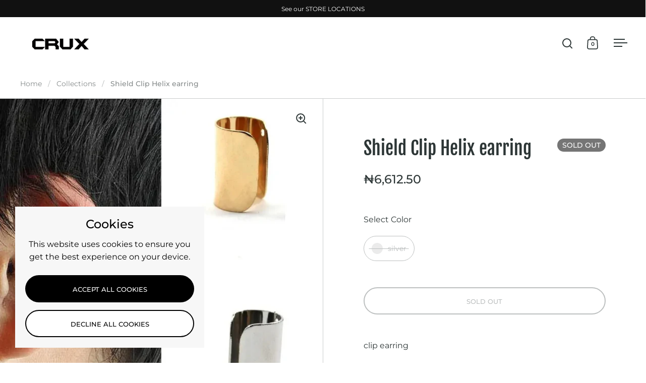

--- FILE ---
content_type: text/javascript
request_url: https://www.crux.ng/cdn/shop/t/22/assets/component-video-background.js?v=144337521800850417181755706202
body_size: -155
content:
if(typeof VideoBackgroundElement!="function"){class VideoBackgroundElement2 extends HTMLElement{constructor(){super(),this._eventSuccess=new Event("success"),this._eventFail=new Event("fail");const video=this.querySelector("video");video.addEventListener("error",e=>{this.switchFallback()}),video.addEventListener("playing",e=>{this.classList.contains("loaded")||(this.classList.add("loaded"),this.dispatchEvent(this._eventSuccess))}),video.addEventListener("stalled",e=>{this.classList.contains("loaded")||this.switchFallback()});const handleIntersection=(entries,observer)=>{entries[0].isIntersecting&&((entries[0].target.querySelector("video-background-element")&&!entries[0].target.querySelector("video-background-element").classList.contains("loaded")||entries[0].tagName=="video-background-element"&&!entries[0].target.classList.contains("loaded"))&&(video.querySelectorAll("source").forEach(elm=>{elm.src=elm.dataset.src}),video.load()),observer.unobserve(this))};this.getBoundingClientRect().y<window.innerHeight||this.parentNode.getBoundingClientRect().y<window.innerHeight?(video.querySelectorAll("source").forEach(elm=>{elm.src=elm.dataset.src}),video.load()):(new IntersectionObserver(handleIntersection.bind(this),{rootMargin:"0px 0px 400px 0px"}).observe(this),new IntersectionObserver(handleIntersection.bind(this),{rootMargin:"0px 0px 400px 0px"}).observe(this.parentElement))}switchFallback(){const fallback=this.parentElement.querySelector(`[data-video-background-fallback][data-id="${this.dataset.id}"]`);fallback&&(fallback.append(fallback.querySelector("template").content.cloneNode(!0)),fallback.querySelector("img").setAttribute("srcset",fallback.querySelector("img").getAttribute("srcset"))),this.dispatchEvent(this._eventFail)}}typeof customElements.get("video-background-element")>"u"&&customElements.define("video-background-element",VideoBackgroundElement2)}document.addEventListener("shopify:section:load",e=>{e.target.classList.contains("mount-video-background")&&setTimeout(()=>{e.target.querySelectorAll("video-background-element").forEach(elm=>{elm.querySelectorAll("source").forEach(source=>{source.src=source.dataset.src}),elm.querySelector("video").load()})},500)});
//# sourceMappingURL=/cdn/shop/t/22/assets/component-video-background.js.map?v=144337521800850417181755706202


--- FILE ---
content_type: text/javascript
request_url: https://www.crux.ng/cdn/shop/t/22/assets/theme.js?v=19194418375790845501755706203
body_size: 723
content:
KROWN.themeName="Split",KROWN.themeVersion="4.4.0";const executeOnceOnDomContentLoaded=()=>{let activeElement=document.activeElement;if(document.addEventListener("keyup",e=>{e.keyCode==window.KEYCODES.TAB&&(activeElement.classList.contains("focus")&&e.target!=activeElement&&activeElement.classList.remove("focus"),(e.target.classList.contains("product-variant__input")||e.target.classList.contains("button")||e.target.classList.contains("product-item")||e.target.classList.contains("site-box-content-to-focus"))&&e.target.classList.add("focus"),activeElement=document.activeElement)}),window.location.pathname.includes("/challenge")&&setTimeout(()=>{window.scroll({top:0,behavior:"auto"})},300),document.querySelectorAll(".rte a img").forEach(elm=>{elm.parentNode.style.border="none"}),document.getElementById("site-filter-handle")&&document.getElementById("site-filter-handle").addEventListener("click",e=>{e.preventDefault(),document.getElementById("site-filters").show(),document.getElementById("site-filter-handle").setAttribute("aria-expanded","true")}),setTimeout(()=>{document.querySelector("modal-box quick-view-product")&&document.querySelector("modal-box quick-view-product").init(),document.querySelector("modal-box quick-add-to-cart")&&(document.querySelector("modal-box quick-add-to-cart").init(),document.querySelector("modal-box product-form").init())},3050),document.location.search=="?customer_posted=true"&&document.location.hash=="#newsletter-popup"&&document.getElementById("modal-newsletter")){const newsletterPopup=document.getElementById("modal-newsletter");newsletterPopup.show(),localStorage.setItem(newsletterPopup._modalKey,JSON.stringify({shown:new Date().getTime(),content:newsletterPopup._modalText})),setTimeout(()=>{newsletterPopup.querySelectorAll("[data-js-close]").forEach(elm=>elm.addEventListener("click",()=>{newsletterPopup.hide(!0)}))},100),clearTimeout(newsletterPopup._modalTimeout)}document.querySelector("cart-form")&&document.querySelector("cart-form").addEventListener("cart-updated",()=>{document.body.classList.contains("template-cart")&&(document.querySelector("#AjaxCartForm .subtitle")&&(document.querySelector("#section-cart .box__heading .subtitle").innerHTML=document.querySelector("#AjaxCartForm .subtitle").innerHTML),document.getElementById("AjaxCartSubtotal").querySelector("[data-cart-empty]")?(document.querySelector("#section-cart .box__heading .subtitle").innerHTML="",document.getElementById("AjaxCartSubtotal").querySelector(".main-cart-empty-content")?document.getElementById("AjaxCartSubtotal").querySelector(".main-cart-empty-content").style.display="block":document.getElementById("AjaxCartSubtotal").append(document.getElementById("section-cart").querySelector("template").content.cloneNode(!0))):document.getElementById("AjaxCartSubtotal").querySelector(".main-cart-empty-content")&&(document.getElementById("AjaxCartSubtotal").querySelector(".main-cart-empty-content").style.display="none")),document.querySelector("cart-recommendations")&&parseInt(document.querySelector("[data-cart-count]").textContent)==0&&(document.querySelector("cart-recommendations").innerHTML="")}),document.querySelector("#main-product-recommendations")&&document.querySelector("#main-product-recommendations").addEventListener("product-recommendations-loaded",()=>{const cssStyle=document.querySelector('[id^="css-fix-height-"]');if(!cssStyle){console.warn("Could not find css-fix-height element");return}const sectionId=cssStyle.id.replace("css-fix-height-",""),heightElement=document.getElementById(`fix-height-with-${sectionId}`);if(cssStyle&&heightElement){const fixCollectionHeight=()=>{const height=heightElement.offsetHeight-1;cssStyle.innerHTML=`@media screen and (min-width: 1025px), screen and (min-width: 769px) and (orientation: landscape) { 
            #fix-height-${sectionId} {
              height: ${height}px !important;
            }
          }`};setTimeout(fixCollectionHeight,100),window.addEventListener("resize",fixCollectionHeight)}else console.warn("Missing required elements for height fixing")})};if(document.readyState!=="loading"?executeOnceOnDomContentLoaded():document.addEventListener("DOMContentLoaded",executeOnceOnDomContentLoaded),typeof SiteFilterHandle!="function"){class SiteFilterHandle2 extends HTMLElement{constructor(){super();const sidebar=document.getElementById(this.getAttribute("aria-controls"));this.addEventListener("click",e=>{this.classList.contains("disable-sidebar")||(e.preventDefault(),this.setAttribute("aria-expanded","true"),sidebar.show())}),this.addEventListener("keyup",e=>{e.keyCode==window.KEYCODES.RETURN&&(this.setAttribute("aria-expanded","true"),sidebar.show(),sidebar.querySelector(".site-close-handle").focus())})}}typeof customElements.get("site-filter-handle")>"u"&&customElements.define("site-filter-handle",SiteFilterHandle2)}
//# sourceMappingURL=/cdn/shop/t/22/assets/theme.js.map?v=19194418375790845501755706203


--- FILE ---
content_type: text/javascript
request_url: https://www.crux.ng/cdn/shop/t/22/assets/component-product-item-variants.js?v=182276296792213363981755706202
body_size: -170
content:
if(typeof ProductItemVariants!="function"){class ProductItemVariants2 extends HTMLElement{constructor(){super(),this.productItem=this.closest("[data-js-product-item]"),this.productVariantImages=this.querySelector("[data-js-product-variant-images]"),this.zIndex=9,setTimeout(()=>{this.productItem.classList.add("product-item--has-variants"),this.querySelectorAll("[data-js-product-variant]").forEach(elm=>{elm.addEventListener("click",e=>{e.preventDefault(),e.stopPropagation();const variantImg=this.productVariantImages.querySelector(`template[data-media-id="${e.currentTarget.dataset.variantImage}"]`);variantImg&&(variantImg.dataset.init?this.showVariantImage(e.currentTarget.dataset.variantImage):(this.initVariantImage(variantImg),this.showVariantImage(e.currentTarget.dataset.variantImage)))})})},500),setTimeout(()=>{new IntersectionObserver((entries,observer)=>{if(entries[0].isIntersecting)this.productVariantImages.querySelectorAll("template").forEach(elm=>{elm.dataset.init||this.initVariantImage(elm)}),observer.unobserve(this);else return}).observe(this)},5e3)}initVariantImage(template){template.dataset.init=!0;const image=template.content.querySelector("div").cloneNode(!0);image.dataset.mediaId=template.dataset.mediaId,this.productItem.prepend(image)}showVariantImage(id){this.productItem.querySelector(`[data-media-id="${id}"]`).style.zIndex=++this.zIndex,setTimeout(()=>{this.productItem.querySelector(`[data-media-id="${id}"] img`).srcset=this.productItem.querySelector(`[data-media-id="${id}"] img`).srcset},10),typeof document.body.animate=="function"?this.productItem.querySelector(`[data-media-id="${id}"]`).animate([{opacity:0},{opacity:1}],{duration:200,iterations:1,fill:"forwards"}):this.productItem.querySelector(`[data-media-id="${id}"]`).style.opacity=1}}typeof customElements.get("product-item-variants")>"u"&&customElements.define("product-item-variants",ProductItemVariants2)}
//# sourceMappingURL=/cdn/shop/t/22/assets/component-product-item-variants.js.map?v=182276296792213363981755706202
